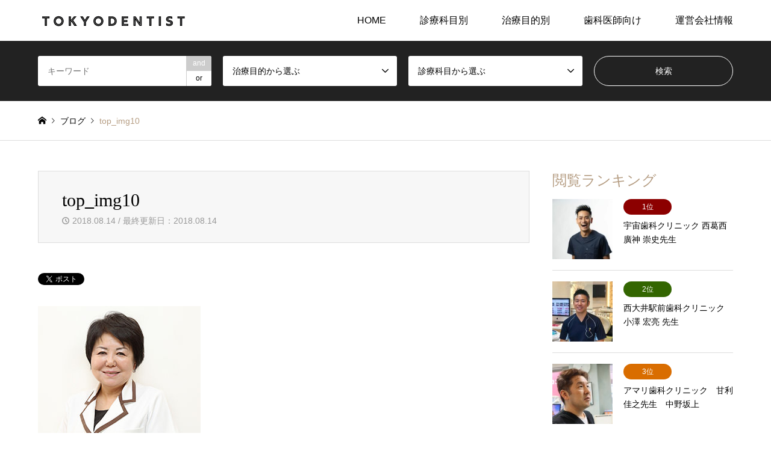

--- FILE ---
content_type: text/html; charset=UTF-8
request_url: https://tokyodentist.info/top_img10/
body_size: 55378
content:
<!DOCTYPE html>
<html dir="ltr" lang="ja" prefix="og: https://ogp.me/ns#">
<head>
<meta charset="UTF-8">
<!--[if IE]><meta http-equiv="X-UA-Compatible" content="IE=edge"><![endif]-->
<meta name="viewport" content="width=device-width">

<meta name="description" content="">
<link rel="pingback" href="https://tokyodentist.info/xmlrpc.php">
<link rel="shortcut icon" href="https://tokyodentist.info/wp-content/uploads/2021/02/fab.png">

		<!-- All in One SEO 4.9.3 - aioseo.com -->
		<title>top_img10 | トウキョウデンティスト</title>
	<meta name="robots" content="max-image-preview:large" />
	<meta name="author" content="tokyodentist"/>
	<link rel="canonical" href="https://tokyodentist.info/top_img10/" />
	<meta name="generator" content="All in One SEO (AIOSEO) 4.9.3" />
		<meta property="og:locale" content="ja_JP" />
		<meta property="og:site_name" content="トウキョウデンティスト |" />
		<meta property="og:type" content="article" />
		<meta property="og:title" content="top_img10 | トウキョウデンティスト" />
		<meta property="og:url" content="https://tokyodentist.info/top_img10/" />
		<meta property="article:published_time" content="2018-08-14T07:14:42+00:00" />
		<meta property="article:modified_time" content="2018-08-14T07:15:00+00:00" />
		<meta name="twitter:card" content="summary" />
		<meta name="twitter:title" content="top_img10 | トウキョウデンティスト" />
		<script type="application/ld+json" class="aioseo-schema">
			{"@context":"https:\/\/schema.org","@graph":[{"@type":"BreadcrumbList","@id":"https:\/\/tokyodentist.info\/top_img10\/#breadcrumblist","itemListElement":[{"@type":"ListItem","@id":"https:\/\/tokyodentist.info#listItem","position":1,"name":"\u30db\u30fc\u30e0","item":"https:\/\/tokyodentist.info","nextItem":{"@type":"ListItem","@id":"https:\/\/tokyodentist.info\/top_img10\/#listItem","name":"top_img10"}},{"@type":"ListItem","@id":"https:\/\/tokyodentist.info\/top_img10\/#listItem","position":2,"name":"top_img10","previousItem":{"@type":"ListItem","@id":"https:\/\/tokyodentist.info#listItem","name":"\u30db\u30fc\u30e0"}}]},{"@type":"ItemPage","@id":"https:\/\/tokyodentist.info\/top_img10\/#itempage","url":"https:\/\/tokyodentist.info\/top_img10\/","name":"top_img10 | \u30c8\u30a6\u30ad\u30e7\u30a6\u30c7\u30f3\u30c6\u30a3\u30b9\u30c8","inLanguage":"ja","isPartOf":{"@id":"https:\/\/tokyodentist.info\/#website"},"breadcrumb":{"@id":"https:\/\/tokyodentist.info\/top_img10\/#breadcrumblist"},"author":{"@id":"https:\/\/tokyodentist.info\/author\/tokyodentist\/#author"},"creator":{"@id":"https:\/\/tokyodentist.info\/author\/tokyodentist\/#author"},"datePublished":"2018-08-14T16:14:42+09:00","dateModified":"2018-08-14T16:15:00+09:00"},{"@type":"Organization","@id":"https:\/\/tokyodentist.info\/#organization","name":"\u30c8\u30a6\u30ad\u30e7\u30a6\u30c7\u30f3\u30c6\u30a3\u30b9\u30c8","url":"https:\/\/tokyodentist.info\/"},{"@type":"Person","@id":"https:\/\/tokyodentist.info\/author\/tokyodentist\/#author","url":"https:\/\/tokyodentist.info\/author\/tokyodentist\/","name":"tokyodentist","image":{"@type":"ImageObject","@id":"https:\/\/tokyodentist.info\/top_img10\/#authorImage","url":"https:\/\/secure.gravatar.com\/avatar\/a89890531b51b83c30493d8bc47dc379?s=96&d=mm&r=g","width":96,"height":96,"caption":"tokyodentist"}},{"@type":"WebSite","@id":"https:\/\/tokyodentist.info\/#website","url":"https:\/\/tokyodentist.info\/","name":"\u30c8\u30a6\u30ad\u30e7\u30a6\u30c7\u30f3\u30c6\u30a3\u30b9\u30c8","inLanguage":"ja","publisher":{"@id":"https:\/\/tokyodentist.info\/#organization"}}]}
		</script>
		<!-- All in One SEO -->

<link rel="alternate" type="application/rss+xml" title="トウキョウデンティスト &raquo; フィード" href="https://tokyodentist.info/feed/" />
<link rel="alternate" type="application/rss+xml" title="トウキョウデンティスト &raquo; コメントフィード" href="https://tokyodentist.info/comments/feed/" />
<link rel="alternate" type="application/rss+xml" title="トウキョウデンティスト &raquo; top_img10 のコメントのフィード" href="https://tokyodentist.info/feed/?attachment_id=83" />
<script type="text/javascript">
/* <![CDATA[ */
window._wpemojiSettings = {"baseUrl":"https:\/\/s.w.org\/images\/core\/emoji\/15.0.3\/72x72\/","ext":".png","svgUrl":"https:\/\/s.w.org\/images\/core\/emoji\/15.0.3\/svg\/","svgExt":".svg","source":{"concatemoji":"https:\/\/tokyodentist.info\/wp-includes\/js\/wp-emoji-release.min.js?ver=6.6.4"}};
/*! This file is auto-generated */
!function(i,n){var o,s,e;function c(e){try{var t={supportTests:e,timestamp:(new Date).valueOf()};sessionStorage.setItem(o,JSON.stringify(t))}catch(e){}}function p(e,t,n){e.clearRect(0,0,e.canvas.width,e.canvas.height),e.fillText(t,0,0);var t=new Uint32Array(e.getImageData(0,0,e.canvas.width,e.canvas.height).data),r=(e.clearRect(0,0,e.canvas.width,e.canvas.height),e.fillText(n,0,0),new Uint32Array(e.getImageData(0,0,e.canvas.width,e.canvas.height).data));return t.every(function(e,t){return e===r[t]})}function u(e,t,n){switch(t){case"flag":return n(e,"\ud83c\udff3\ufe0f\u200d\u26a7\ufe0f","\ud83c\udff3\ufe0f\u200b\u26a7\ufe0f")?!1:!n(e,"\ud83c\uddfa\ud83c\uddf3","\ud83c\uddfa\u200b\ud83c\uddf3")&&!n(e,"\ud83c\udff4\udb40\udc67\udb40\udc62\udb40\udc65\udb40\udc6e\udb40\udc67\udb40\udc7f","\ud83c\udff4\u200b\udb40\udc67\u200b\udb40\udc62\u200b\udb40\udc65\u200b\udb40\udc6e\u200b\udb40\udc67\u200b\udb40\udc7f");case"emoji":return!n(e,"\ud83d\udc26\u200d\u2b1b","\ud83d\udc26\u200b\u2b1b")}return!1}function f(e,t,n){var r="undefined"!=typeof WorkerGlobalScope&&self instanceof WorkerGlobalScope?new OffscreenCanvas(300,150):i.createElement("canvas"),a=r.getContext("2d",{willReadFrequently:!0}),o=(a.textBaseline="top",a.font="600 32px Arial",{});return e.forEach(function(e){o[e]=t(a,e,n)}),o}function t(e){var t=i.createElement("script");t.src=e,t.defer=!0,i.head.appendChild(t)}"undefined"!=typeof Promise&&(o="wpEmojiSettingsSupports",s=["flag","emoji"],n.supports={everything:!0,everythingExceptFlag:!0},e=new Promise(function(e){i.addEventListener("DOMContentLoaded",e,{once:!0})}),new Promise(function(t){var n=function(){try{var e=JSON.parse(sessionStorage.getItem(o));if("object"==typeof e&&"number"==typeof e.timestamp&&(new Date).valueOf()<e.timestamp+604800&&"object"==typeof e.supportTests)return e.supportTests}catch(e){}return null}();if(!n){if("undefined"!=typeof Worker&&"undefined"!=typeof OffscreenCanvas&&"undefined"!=typeof URL&&URL.createObjectURL&&"undefined"!=typeof Blob)try{var e="postMessage("+f.toString()+"("+[JSON.stringify(s),u.toString(),p.toString()].join(",")+"));",r=new Blob([e],{type:"text/javascript"}),a=new Worker(URL.createObjectURL(r),{name:"wpTestEmojiSupports"});return void(a.onmessage=function(e){c(n=e.data),a.terminate(),t(n)})}catch(e){}c(n=f(s,u,p))}t(n)}).then(function(e){for(var t in e)n.supports[t]=e[t],n.supports.everything=n.supports.everything&&n.supports[t],"flag"!==t&&(n.supports.everythingExceptFlag=n.supports.everythingExceptFlag&&n.supports[t]);n.supports.everythingExceptFlag=n.supports.everythingExceptFlag&&!n.supports.flag,n.DOMReady=!1,n.readyCallback=function(){n.DOMReady=!0}}).then(function(){return e}).then(function(){var e;n.supports.everything||(n.readyCallback(),(e=n.source||{}).concatemoji?t(e.concatemoji):e.wpemoji&&e.twemoji&&(t(e.twemoji),t(e.wpemoji)))}))}((window,document),window._wpemojiSettings);
/* ]]> */
</script>
<link rel='stylesheet' id='validate-engine-css-css' href='https://tokyodentist.info/wp-content/plugins/wysija-newsletters/css/validationEngine.jquery.css?ver=2.14' type='text/css' media='all' />
<link rel='stylesheet' id='style-css' href='https://tokyodentist.info/wp-content/themes/gensen_tcd050/style.css?ver=1.20' type='text/css' media='all' />
<style id='wp-emoji-styles-inline-css' type='text/css'>

	img.wp-smiley, img.emoji {
		display: inline !important;
		border: none !important;
		box-shadow: none !important;
		height: 1em !important;
		width: 1em !important;
		margin: 0 0.07em !important;
		vertical-align: -0.1em !important;
		background: none !important;
		padding: 0 !important;
	}
</style>
<link rel='stylesheet' id='wp-block-library-css' href='https://tokyodentist.info/wp-includes/css/dist/block-library/style.min.css?ver=6.6.4' type='text/css' media='all' />
<link rel='stylesheet' id='aioseo/css/src/vue/standalone/blocks/table-of-contents/global.scss-css' href='https://tokyodentist.info/wp-content/plugins/all-in-one-seo-pack/dist/Lite/assets/css/table-of-contents/global.e90f6d47.css?ver=4.9.3' type='text/css' media='all' />
<style id='classic-theme-styles-inline-css' type='text/css'>
/*! This file is auto-generated */
.wp-block-button__link{color:#fff;background-color:#32373c;border-radius:9999px;box-shadow:none;text-decoration:none;padding:calc(.667em + 2px) calc(1.333em + 2px);font-size:1.125em}.wp-block-file__button{background:#32373c;color:#fff;text-decoration:none}
</style>
<style id='global-styles-inline-css' type='text/css'>
:root{--wp--preset--aspect-ratio--square: 1;--wp--preset--aspect-ratio--4-3: 4/3;--wp--preset--aspect-ratio--3-4: 3/4;--wp--preset--aspect-ratio--3-2: 3/2;--wp--preset--aspect-ratio--2-3: 2/3;--wp--preset--aspect-ratio--16-9: 16/9;--wp--preset--aspect-ratio--9-16: 9/16;--wp--preset--color--black: #000000;--wp--preset--color--cyan-bluish-gray: #abb8c3;--wp--preset--color--white: #ffffff;--wp--preset--color--pale-pink: #f78da7;--wp--preset--color--vivid-red: #cf2e2e;--wp--preset--color--luminous-vivid-orange: #ff6900;--wp--preset--color--luminous-vivid-amber: #fcb900;--wp--preset--color--light-green-cyan: #7bdcb5;--wp--preset--color--vivid-green-cyan: #00d084;--wp--preset--color--pale-cyan-blue: #8ed1fc;--wp--preset--color--vivid-cyan-blue: #0693e3;--wp--preset--color--vivid-purple: #9b51e0;--wp--preset--gradient--vivid-cyan-blue-to-vivid-purple: linear-gradient(135deg,rgba(6,147,227,1) 0%,rgb(155,81,224) 100%);--wp--preset--gradient--light-green-cyan-to-vivid-green-cyan: linear-gradient(135deg,rgb(122,220,180) 0%,rgb(0,208,130) 100%);--wp--preset--gradient--luminous-vivid-amber-to-luminous-vivid-orange: linear-gradient(135deg,rgba(252,185,0,1) 0%,rgba(255,105,0,1) 100%);--wp--preset--gradient--luminous-vivid-orange-to-vivid-red: linear-gradient(135deg,rgba(255,105,0,1) 0%,rgb(207,46,46) 100%);--wp--preset--gradient--very-light-gray-to-cyan-bluish-gray: linear-gradient(135deg,rgb(238,238,238) 0%,rgb(169,184,195) 100%);--wp--preset--gradient--cool-to-warm-spectrum: linear-gradient(135deg,rgb(74,234,220) 0%,rgb(151,120,209) 20%,rgb(207,42,186) 40%,rgb(238,44,130) 60%,rgb(251,105,98) 80%,rgb(254,248,76) 100%);--wp--preset--gradient--blush-light-purple: linear-gradient(135deg,rgb(255,206,236) 0%,rgb(152,150,240) 100%);--wp--preset--gradient--blush-bordeaux: linear-gradient(135deg,rgb(254,205,165) 0%,rgb(254,45,45) 50%,rgb(107,0,62) 100%);--wp--preset--gradient--luminous-dusk: linear-gradient(135deg,rgb(255,203,112) 0%,rgb(199,81,192) 50%,rgb(65,88,208) 100%);--wp--preset--gradient--pale-ocean: linear-gradient(135deg,rgb(255,245,203) 0%,rgb(182,227,212) 50%,rgb(51,167,181) 100%);--wp--preset--gradient--electric-grass: linear-gradient(135deg,rgb(202,248,128) 0%,rgb(113,206,126) 100%);--wp--preset--gradient--midnight: linear-gradient(135deg,rgb(2,3,129) 0%,rgb(40,116,252) 100%);--wp--preset--font-size--small: 13px;--wp--preset--font-size--medium: 20px;--wp--preset--font-size--large: 36px;--wp--preset--font-size--x-large: 42px;--wp--preset--spacing--20: 0.44rem;--wp--preset--spacing--30: 0.67rem;--wp--preset--spacing--40: 1rem;--wp--preset--spacing--50: 1.5rem;--wp--preset--spacing--60: 2.25rem;--wp--preset--spacing--70: 3.38rem;--wp--preset--spacing--80: 5.06rem;--wp--preset--shadow--natural: 6px 6px 9px rgba(0, 0, 0, 0.2);--wp--preset--shadow--deep: 12px 12px 50px rgba(0, 0, 0, 0.4);--wp--preset--shadow--sharp: 6px 6px 0px rgba(0, 0, 0, 0.2);--wp--preset--shadow--outlined: 6px 6px 0px -3px rgba(255, 255, 255, 1), 6px 6px rgba(0, 0, 0, 1);--wp--preset--shadow--crisp: 6px 6px 0px rgba(0, 0, 0, 1);}:where(.is-layout-flex){gap: 0.5em;}:where(.is-layout-grid){gap: 0.5em;}body .is-layout-flex{display: flex;}.is-layout-flex{flex-wrap: wrap;align-items: center;}.is-layout-flex > :is(*, div){margin: 0;}body .is-layout-grid{display: grid;}.is-layout-grid > :is(*, div){margin: 0;}:where(.wp-block-columns.is-layout-flex){gap: 2em;}:where(.wp-block-columns.is-layout-grid){gap: 2em;}:where(.wp-block-post-template.is-layout-flex){gap: 1.25em;}:where(.wp-block-post-template.is-layout-grid){gap: 1.25em;}.has-black-color{color: var(--wp--preset--color--black) !important;}.has-cyan-bluish-gray-color{color: var(--wp--preset--color--cyan-bluish-gray) !important;}.has-white-color{color: var(--wp--preset--color--white) !important;}.has-pale-pink-color{color: var(--wp--preset--color--pale-pink) !important;}.has-vivid-red-color{color: var(--wp--preset--color--vivid-red) !important;}.has-luminous-vivid-orange-color{color: var(--wp--preset--color--luminous-vivid-orange) !important;}.has-luminous-vivid-amber-color{color: var(--wp--preset--color--luminous-vivid-amber) !important;}.has-light-green-cyan-color{color: var(--wp--preset--color--light-green-cyan) !important;}.has-vivid-green-cyan-color{color: var(--wp--preset--color--vivid-green-cyan) !important;}.has-pale-cyan-blue-color{color: var(--wp--preset--color--pale-cyan-blue) !important;}.has-vivid-cyan-blue-color{color: var(--wp--preset--color--vivid-cyan-blue) !important;}.has-vivid-purple-color{color: var(--wp--preset--color--vivid-purple) !important;}.has-black-background-color{background-color: var(--wp--preset--color--black) !important;}.has-cyan-bluish-gray-background-color{background-color: var(--wp--preset--color--cyan-bluish-gray) !important;}.has-white-background-color{background-color: var(--wp--preset--color--white) !important;}.has-pale-pink-background-color{background-color: var(--wp--preset--color--pale-pink) !important;}.has-vivid-red-background-color{background-color: var(--wp--preset--color--vivid-red) !important;}.has-luminous-vivid-orange-background-color{background-color: var(--wp--preset--color--luminous-vivid-orange) !important;}.has-luminous-vivid-amber-background-color{background-color: var(--wp--preset--color--luminous-vivid-amber) !important;}.has-light-green-cyan-background-color{background-color: var(--wp--preset--color--light-green-cyan) !important;}.has-vivid-green-cyan-background-color{background-color: var(--wp--preset--color--vivid-green-cyan) !important;}.has-pale-cyan-blue-background-color{background-color: var(--wp--preset--color--pale-cyan-blue) !important;}.has-vivid-cyan-blue-background-color{background-color: var(--wp--preset--color--vivid-cyan-blue) !important;}.has-vivid-purple-background-color{background-color: var(--wp--preset--color--vivid-purple) !important;}.has-black-border-color{border-color: var(--wp--preset--color--black) !important;}.has-cyan-bluish-gray-border-color{border-color: var(--wp--preset--color--cyan-bluish-gray) !important;}.has-white-border-color{border-color: var(--wp--preset--color--white) !important;}.has-pale-pink-border-color{border-color: var(--wp--preset--color--pale-pink) !important;}.has-vivid-red-border-color{border-color: var(--wp--preset--color--vivid-red) !important;}.has-luminous-vivid-orange-border-color{border-color: var(--wp--preset--color--luminous-vivid-orange) !important;}.has-luminous-vivid-amber-border-color{border-color: var(--wp--preset--color--luminous-vivid-amber) !important;}.has-light-green-cyan-border-color{border-color: var(--wp--preset--color--light-green-cyan) !important;}.has-vivid-green-cyan-border-color{border-color: var(--wp--preset--color--vivid-green-cyan) !important;}.has-pale-cyan-blue-border-color{border-color: var(--wp--preset--color--pale-cyan-blue) !important;}.has-vivid-cyan-blue-border-color{border-color: var(--wp--preset--color--vivid-cyan-blue) !important;}.has-vivid-purple-border-color{border-color: var(--wp--preset--color--vivid-purple) !important;}.has-vivid-cyan-blue-to-vivid-purple-gradient-background{background: var(--wp--preset--gradient--vivid-cyan-blue-to-vivid-purple) !important;}.has-light-green-cyan-to-vivid-green-cyan-gradient-background{background: var(--wp--preset--gradient--light-green-cyan-to-vivid-green-cyan) !important;}.has-luminous-vivid-amber-to-luminous-vivid-orange-gradient-background{background: var(--wp--preset--gradient--luminous-vivid-amber-to-luminous-vivid-orange) !important;}.has-luminous-vivid-orange-to-vivid-red-gradient-background{background: var(--wp--preset--gradient--luminous-vivid-orange-to-vivid-red) !important;}.has-very-light-gray-to-cyan-bluish-gray-gradient-background{background: var(--wp--preset--gradient--very-light-gray-to-cyan-bluish-gray) !important;}.has-cool-to-warm-spectrum-gradient-background{background: var(--wp--preset--gradient--cool-to-warm-spectrum) !important;}.has-blush-light-purple-gradient-background{background: var(--wp--preset--gradient--blush-light-purple) !important;}.has-blush-bordeaux-gradient-background{background: var(--wp--preset--gradient--blush-bordeaux) !important;}.has-luminous-dusk-gradient-background{background: var(--wp--preset--gradient--luminous-dusk) !important;}.has-pale-ocean-gradient-background{background: var(--wp--preset--gradient--pale-ocean) !important;}.has-electric-grass-gradient-background{background: var(--wp--preset--gradient--electric-grass) !important;}.has-midnight-gradient-background{background: var(--wp--preset--gradient--midnight) !important;}.has-small-font-size{font-size: var(--wp--preset--font-size--small) !important;}.has-medium-font-size{font-size: var(--wp--preset--font-size--medium) !important;}.has-large-font-size{font-size: var(--wp--preset--font-size--large) !important;}.has-x-large-font-size{font-size: var(--wp--preset--font-size--x-large) !important;}
:where(.wp-block-post-template.is-layout-flex){gap: 1.25em;}:where(.wp-block-post-template.is-layout-grid){gap: 1.25em;}
:where(.wp-block-columns.is-layout-flex){gap: 2em;}:where(.wp-block-columns.is-layout-grid){gap: 2em;}
:root :where(.wp-block-pullquote){font-size: 1.5em;line-height: 1.6;}
</style>
<link rel='stylesheet' id='contact-form-7-css' href='https://tokyodentist.info/wp-content/plugins/contact-form-7/includes/css/styles.css?ver=6.0.6' type='text/css' media='all' />
<script type="text/javascript" src="https://tokyodentist.info/wp-includes/js/jquery/jquery.min.js?ver=3.7.1" id="jquery-core-js"></script>
<script type="text/javascript" src="https://tokyodentist.info/wp-includes/js/jquery/jquery-migrate.min.js?ver=3.4.1" id="jquery-migrate-js"></script>
<link rel="https://api.w.org/" href="https://tokyodentist.info/wp-json/" /><link rel="alternate" title="JSON" type="application/json" href="https://tokyodentist.info/wp-json/wp/v2/media/83" /><link rel='shortlink' href='https://tokyodentist.info/?p=83' />
<link rel="alternate" title="oEmbed (JSON)" type="application/json+oembed" href="https://tokyodentist.info/wp-json/oembed/1.0/embed?url=https%3A%2F%2Ftokyodentist.info%2Ftop_img10%2F" />
<link rel="alternate" title="oEmbed (XML)" type="text/xml+oembed" href="https://tokyodentist.info/wp-json/oembed/1.0/embed?url=https%3A%2F%2Ftokyodentist.info%2Ftop_img10%2F&#038;format=xml" />

<link rel="stylesheet" href="https://tokyodentist.info/wp-content/themes/gensen_tcd050/css/design-plus.css?ver=1.20">
<link rel="stylesheet" href="https://tokyodentist.info/wp-content/themes/gensen_tcd050/css/sns-botton.css?ver=1.20">
<link rel="stylesheet" href="https://tokyodentist.info/wp-content/themes/gensen_tcd050/css/responsive.css?ver=1.20">
<link rel="stylesheet" href="https://tokyodentist.info/wp-content/themes/gensen_tcd050/css/footer-bar.css?ver=1.20">

<script src="https://tokyodentist.info/wp-content/themes/gensen_tcd050/js/jquery.easing.1.3.js?ver=1.20"></script>
<script src="https://tokyodentist.info/wp-content/themes/gensen_tcd050/js/jquery.textOverflowEllipsis.js?ver=1.20"></script>
<script src="https://tokyodentist.info/wp-content/themes/gensen_tcd050/js/jscript.js?ver=1.20"></script>
<script src="https://tokyodentist.info/wp-content/themes/gensen_tcd050/js/comment.js?ver=1.20"></script>
<script src="https://tokyodentist.info/wp-content/themes/gensen_tcd050/js/header_fix.js?ver=1.20"></script>
<script src="https://tokyodentist.info/wp-content/themes/gensen_tcd050/js/jquery.chosen.min.js?ver=1.20"></script>
<link rel="stylesheet" href="https://tokyodentist.info/wp-content/themes/gensen_tcd050/css/jquery.chosen.css?ver=1.20">

<style type="text/css">
body, input, textarea, select { font-family: Arial, "Hiragino Kaku Gothic ProN", "ヒラギノ角ゴ ProN W3", "メイリオ", Meiryo, sans-serif; }
.rich_font { font-family: "Times New Roman" , "游明朝" , "Yu Mincho" , "游明朝体" , "YuMincho" , "ヒラギノ明朝 Pro W3" , "Hiragino Mincho Pro" , "HiraMinProN-W3" , "HGS明朝E" , "ＭＳ Ｐ明朝" , "MS PMincho" , serif; font-weight:500; }

#header_logo #logo_text .logo { font-size:36px; }
#header_logo_fix #logo_text_fixed .logo { font-size:36px; }
#footer_logo .logo_text { font-size:36px; }
#post_title { font-size:30px; }
.post_content { font-size:14px; }
#archive_headline { font-size:42px; }
#archive_desc { font-size:14px; }
  
@media screen and (max-width:1024px) {
  #header_logo #logo_text .logo { font-size:26px; }
  #header_logo_fix #logo_text_fixed .logo { font-size:26px; }
  #footer_logo .logo_text { font-size:26px; }
  #post_title { font-size:16px; }
  .post_content { font-size:14px; }
  #archive_headline { font-size:20px; }
  #archive_desc { font-size:14px; }
}


#site_wrap { display:none; }
#site_loader_overlay {
  background: #fff;
  opacity: 1;
  position: fixed;
  top: 0px;
  left: 0px;
  width: 100%;
  height: 100%;
  width: 100vw;
  height: 100vh;
  z-index: 99999;
}

/* type1 */
#site_loader_animation {
  margin: -25.5px 0 0 -25.5px;
  width: 48px;
  height: 48px;
  font-size: 10px;
  text-indent: -9999em;
  position: fixed;
  top: 50%;
  left: 50%;
  border: 3px solid rgba(182,158,132,0.2);
  border-top-color: #b69e84;
  border-radius: 50%;
  -webkit-animation: loading-circle 1.1s infinite linear;
  animation: loading-circle 1.1s infinite linear;
}
@-webkit-keyframes loading-circle {
  0% { -webkit-transform: rotate(0deg); transform: rotate(0deg); }
  100% { -webkit-transform: rotate(360deg); transform: rotate(360deg); }
}
@keyframes loading-circle {
  0% { -webkit-transform: rotate(0deg); transform: rotate(0deg); }
  100% { -webkit-transform: rotate(360deg); transform: rotate(360deg);
  }
}


.image {
overflow: hidden;
-webkit-backface-visibility: hidden;
backface-visibility: hidden;
-webkit-transition-duration: .35s;
-moz-transition-duration: .35s;
-ms-transition-duration: .35s;
-o-transition-duration: .35s;
transition-duration: .35s;
}
.image img {
-webkit-backface-visibility: hidden;
backface-visibility: hidden;
-webkit-transform: scale(1);
-webkit-transition-property: opacity, scale, -webkit-transform, transform;
-webkit-transition-duration: .35s;
-moz-transform: scale(1);
-moz-transition-property: opacity, scale, -moz-transform, transform;
-moz-transition-duration: .35s;
-ms-transform: scale(1);
-ms-transition-property: opacity, scale, -ms-transform, transform;
-ms-transition-duration: .35s;
-o-transform: scale(1);
-o-transition-property: opacity, scale, -o-transform, transform;
-o-transition-duration: .35s;
transform: scale(1);
transition-property: opacity, scale, transform;
transition-duration: .35s;
}
.image:hover img, a:hover .image img {
-webkit-transform: scale(1.2);
-moz-transform: scale(1.2);
-ms-transform: scale(1.2);
-o-transform: scale(1.2);
transform: scale(1.2);
}
.introduce_list_col a:hover .image img {
-webkit-transform: scale(1.2) translate3d(-41.66%, 0, 0);
-moz-transform: scale(1.2) translate3d(-41.66%, 0, 0);
-ms-transform: scale(1.2) translate3d(-41.66%, 0, 0);
-o-transform: scale(1.2) translate3d(-41.66%, 0, 0);
transform: scale(1.2) translate3d(-41.66%, 0, 0);
}


.archive_filter .button input:hover, .archive_sort dt,#post_pagination p, #post_pagination a:hover, #return_top a, .c-pw__btn,
#comment_header ul li a:hover, #comment_header ul li.comment_switch_active a, #comment_header #comment_closed p,
#introduce_slider .slick-dots li button:hover, #introduce_slider .slick-dots li.slick-active button
{ background-color:#b69e84; }

#comment_header ul li.comment_switch_active a, #comment_header #comment_closed p, #guest_info input:focus, #comment_textarea textarea:focus
{ border-color:#b69e84; }

#comment_header ul li.comment_switch_active a:after, #comment_header #comment_closed p:after
{ border-color:#b69e84 transparent transparent transparent; }

.header_search_inputs .chosen-results li[data-option-array-index="0"]
{ background-color:#b69e84 !important; border-color:#b69e84; }

a:hover, #bread_crumb li a:hover, #bread_crumb li.home a:hover:before, #bread_crumb li.last,
#archive_headline, .archive_header .headline, .archive_filter_headline, #related_post .headline,
#introduce_header .headline, .introduce_list_col .info .title, .introduce_archive_banner_link a:hover,
#recent_news .headline, #recent_news li a:hover, #comment_headline,
.side_headline,.widget_block .wp-block-heading, ul.banner_list li a:hover .caption, .footer_headline, .footer_widget a:hover,
#index_news .entry-date, #recent_news .show_date li .date, .cb_content-carousel a:hover .image .title,#index_news_mobile .entry-date
{ color:#b69e84; }

.cb_content-blog_list .archive_link a{ background-color:#b69e84; }
#index_news_mobile .archive_link a:hover, .cb_content-blog_list .archive_link a:hover, #load_post a:hover, #submit_comment:hover, .c-pw__btn:hover,.widget_tag_cloud .tagcloud a:hover
{ background-color:#92785f; }

#header_search select:focus, .header_search_inputs .chosen-with-drop .chosen-single span, #footer_contents a:hover, #footer_nav a:hover, #footer_social_link li:hover:before,
#header_slider .slick-arrow:hover, .cb_content-carousel .slick-arrow:hover
{ color:#92785f; }

.post_content a, .custom-html-widget a { color:#b69e84; }

#header_search, #index_header_search { background-color:#222222; }

#footer_nav { background-color:#F7F7F7; }
#footer_contents { background-color:#222222; }

#header_search_submit { background-color:rgba(0,0,0,0); }
#header_search_submit:hover { background-color:rgba(146,120,95,1.0); }
.cat-category { background-color:#999999 !important; }
.cat-category2 { background-color:#000000 !important; }
.cat-category1 { background-color:#dd9933 !important; }
.cat-category2 { background-color:#000000 !important; }

@media only screen and (min-width:1025px) {
  #global_menu ul ul a { background-color:#b69e84; }
  #global_menu ul ul a:hover, #global_menu ul ul .current-menu-item > a { background-color:#92785f; }
  #header_top { background-color:#ffffff; }
  .has_header_content #header_top { background-color:rgba(255,255,255,0); }
  .fix_top.header_fix #header_top { background-color:rgba(0,0,0,0.8); }
  #header_logo a, #global_menu > ul > li > a { color:#000000; }
  #header_logo_fix a, .fix_top.header_fix #global_menu > ul > li > a { color:#ffffff; }
  .has_header_content #index_header_search { background-color:rgba(34,34,34,0.6); }
}
@media screen and (max-width:1024px) {
  #global_menu { background-color:#b69e84; }
  #global_menu a:hover, #global_menu .current-menu-item > a { background-color:#92785f; }
  #header_top { background-color:#ffffff; }
  #header_top a, #header_top a:before { color:#000000 !important; }
  .mobile_fix_top.header_fix #header_top, .mobile_fix_top.header_fix #header.active #header_top { background-color:rgba(0,0,0,0.8); }
  .mobile_fix_top.header_fix #header_top a, .mobile_fix_top.header_fix #header_top a:before { color:#ffffff !important; }
  .archive_sort dt { color:#b69e84; }
  .post-type-archive-news #recent_news .show_date li .date { color:#b69e84; }
}


@media only screen and (max-width:767px) {
  .introduce_list_col .info .excerpt {
    display: block; }}
@media screen and (min-width: 640px){
.q_button rounded sz_l {display:none;}}
.tittle1{
padding: .75em 0;
  border-top: 1px solid #ccc;
  border-bottom: 1px solid #ccc;
}

#introduce_list .introduce_list_row {
    display: none;
}
#introduce_list .introduce_list_row:first-child {
    display: block;
}
#introduce_list .introduce_list_row:nth-child(2) {
    display: block;
}
.banner{
 margin-top: 15px;
}
.now{
font-size:25px;
}
.iframe-wrap {
  width: 100%;
  padding-bottom: 56.25%;
  height: 0px;
  position: relative;
}

.iframe-wrap iframe {
  position: absolute;
  top: 0;
  left: 0;
  width: 100%;
  height: 100%;
}
</style>

<style type="text/css"></style>		<style type="text/css" id="wp-custom-css">
			.drtittle {
    border-top:none !important;
    border-bottom:none !important;
    background-color:#00a4ff;
    border-radius:5px;
    color:#fff;
    padding: 7px 10px 7px 20px;
    line-height: 2.5em;
    }

.drtittle:before {
    margin:0 10px 0 0;
    content:" ";
    display:inline-block;
    width:40px;
    height:40px;
	 margin-left:20px;
    margin-right:10px;
	 margin-bottom:10px;
    background-image:url( "https://tokyodentist.info/wp-content/uploads/2019/02/45779626_361989841040764_8177193689462865920_n-e1549418865276.png" );
    background-size:contain;
    background-repeat: no-repeat;
    vertical-align:middle;
    }		</style>
		</head>
<body id="body" class="attachment attachment-template-default single single-attachment postid-83 attachmentid-83 attachment-jpeg wp-embed-responsive fix_top mobile_fix_top">

<div id="site_loader_overlay">
 <div id="site_loader_animation">
 </div>
</div>

 <div id="header">
  <div id="header_top">
   <div class="inner clearfix">
    <div id="header_logo">
     <div id="logo_image">
 <h1 class="logo">
  <a href="https://tokyodentist.info/" title="トウキョウデンティスト" data-label="トウキョウデンティスト"><img src="https://tokyodentist.info/wp-content/uploads/2018/08/ロゴ8.png?1768859329" alt="トウキョウデンティスト" title="トウキョウデンティスト" height="30" class="logo_retina" /></a>
 </h1>
</div>
    </div>
    <div id="header_logo_fix">
     <div id="logo_image_fixed">
 <p class="logo rich_font"><a href="https://tokyodentist.info/" title="トウキョウデンティスト"><img src="https://tokyodentist.info/wp-content/uploads/2018/08/ロゴ7.png?1768859329" alt="トウキョウデンティスト" title="トウキョウデンティスト" height="30" class="logo_retina" /></a></p>
</div>
    </div>
    <a href="#" class="search_button"><span>検索</span></a>
    <a href="#" class="menu_button"><span>menu</span></a>
    <div id="global_menu">
     <ul id="menu-globalmenu" class="menu"><li id="menu-item-64" class="menu-item menu-item-type-post_type menu-item-object-page menu-item-home menu-item-64"><a href="https://tokyodentist.info/">HOME</a></li>
<li id="menu-item-79" class="menu-item menu-item-type-post_type menu-item-object-page menu-item-has-children menu-item-79"><a href="https://tokyodentist.info/%e3%82%ab%e3%83%86%e3%82%b4%e3%83%aa/">診療科目別</a>
<ul class="sub-menu">
	<li id="menu-item-170" class="menu-item menu-item-type-taxonomy menu-item-object-category1 menu-item-170"><a href="https://tokyodentist.info/category1/category1/">一般歯科</a></li>
	<li id="menu-item-171" class="menu-item menu-item-type-taxonomy menu-item-object-category1 menu-item-171"><a href="https://tokyodentist.info/category1/category1-2/">矯正歯科</a></li>
	<li id="menu-item-172" class="menu-item menu-item-type-taxonomy menu-item-object-category1 menu-item-172"><a href="https://tokyodentist.info/category1/category1-3/">歯科口腔外科</a></li>
	<li id="menu-item-173" class="menu-item menu-item-type-taxonomy menu-item-object-category1 menu-item-173"><a href="https://tokyodentist.info/category1/category1-4/">小児歯科</a></li>
</ul>
</li>
<li id="menu-item-78" class="menu-item menu-item-type-post_type menu-item-object-page menu-item-has-children menu-item-78"><a href="https://tokyodentist.info/special-furures/">治療目的別</a>
<ul class="sub-menu">
	<li id="menu-item-174" class="menu-item menu-item-type-taxonomy menu-item-object-category2 menu-item-174"><a href="https://tokyodentist.info/category2/category2-2/">インプラント治療</a></li>
	<li id="menu-item-175" class="menu-item menu-item-type-taxonomy menu-item-object-category2 menu-item-175"><a href="https://tokyodentist.info/category2/category2-3/">おやしらず</a></li>
	<li id="menu-item-176" class="menu-item menu-item-type-taxonomy menu-item-object-category2 menu-item-176"><a href="https://tokyodentist.info/category2/category2-5/">入れ歯の悩み</a></li>
	<li id="menu-item-177" class="menu-item menu-item-type-taxonomy menu-item-object-category2 menu-item-177"><a href="https://tokyodentist.info/category2/%e5%8c%85%e6%8b%ac%e6%b2%bb%e7%99%82/">包括治療</a></li>
	<li id="menu-item-178" class="menu-item menu-item-type-taxonomy menu-item-object-category2 menu-item-178"><a href="https://tokyodentist.info/category2/category2-6/">子どもの歯医者さん</a></li>
	<li id="menu-item-179" class="menu-item menu-item-type-taxonomy menu-item-object-category2 menu-item-179"><a href="https://tokyodentist.info/category2/category2-7/">歯を綺麗に</a></li>
	<li id="menu-item-180" class="menu-item menu-item-type-taxonomy menu-item-object-category2 menu-item-180"><a href="https://tokyodentist.info/category2/category2/">歯並びを整えたい</a></li>
	<li id="menu-item-181" class="menu-item menu-item-type-taxonomy menu-item-object-category2 menu-item-181"><a href="https://tokyodentist.info/category2/category2-8/">歯周病</a></li>
</ul>
</li>
<li id="menu-item-142" class="menu-item menu-item-type-post_type menu-item-object-page menu-item-142"><a href="https://tokyodentist.info/fordentist/">歯科医師向け</a></li>
<li id="menu-item-80" class="menu-item menu-item-type-post_type menu-item-object-page menu-item-80"><a href="https://tokyodentist.info/company/">運営会社情報</a></li>
</ul>    </div>
   </div>
  </div>
  <div id="header_search">
   <div class="inner">
    <form action="https://tokyodentist.info/introduce/" method="get" class="columns-4">
     <div class="header_search_inputs header_search_keywords">
      <input type="text" id="header_search_keywords" name="search_keywords" placeholder="キーワード" value="" />
      <input type="hidden" name="search_keywords_operator" value="and" />
      <ul class="search_keywords_operator">
       <li class="active">and</li>
       <li>or</li>
      </ul>
     </div>
     <div class="header_search_inputs">
<select  name='search_cat1' id='header_search_cat1' class=''>
	<option value='0' selected='selected'>治療目的から選ぶ</option>
	<option class="level-0" value="32">歯並びを整えたい</option>
	<option class="level-0" value="34">インプラント治療</option>
	<option class="level-0" value="35">おやしらず</option>
	<option class="level-0" value="37">入れ歯の悩み</option>
	<option class="level-0" value="38">子どもの歯医者さん</option>
	<option class="level-0" value="39">歯を綺麗に</option>
	<option class="level-0" value="40">歯周病</option>
	<option class="level-0" value="43">虫歯治療</option>
	<option class="level-0" value="52">包括治療</option>
	<option class="level-0" value="61">Dentist Available in English</option>
	<option class="level-0" value="62">歯科ドック</option>
	<option class="level-0" value="68">ホワイトニング</option>
	<option class="level-0" value="70">swedental認定医</option>
	<option class="level-0" value="71">中國語対応歯醫者</option>
	<option class="level-0" value="72">訪問診療</option>
	<option class="level-0" value="73">マイクロスコープ</option>
</select>
     </div>
     <div class="header_search_inputs">
<select  name='search_cat2' id='header_search_cat2' class=''>
	<option value='0' selected='selected'>診療科目から選ぶ</option>
	<option class="level-0" value="47">一般歯科</option>
	<option class="level-0" value="48">矯正歯科</option>
	<option class="level-0" value="49">歯科口腔外科</option>
	<option class="level-0" value="50">小児歯科</option>
</select>
     </div>
     <div class="header_search_inputs header_search_button">
      <input type="submit" id="header_search_submit" value="検索" />
     </div>
    </form>
   </div>
  </div>
 </div><!-- END #header -->

 <div id="main_contents" class="clearfix">


<div id="breadcrumb">
 <ul class="inner clearfix" itemscope itemtype="http://schema.org/BreadcrumbList">
  <li itemprop="itemListElement" itemscope itemtype="http://schema.org/ListItem" class="home"><a itemprop="item" href="https://tokyodentist.info/"><span itemprop="name">ホーム</span></a><meta itemprop="position" content="1" /></li>

  <li itemprop="itemListElement" itemscope itemtype="http://schema.org/ListItem"><a itemprop="item" href="https://tokyodentist.info/%e6%ad%af%e7%a7%91%e5%8c%bb%e5%b8%ab%e4%b8%80%e8%a6%a7%e3%83%9a%e3%83%bc%e3%82%b8/"><span itemprop="name">ブログ</span></a><meta itemprop="position" content="2" /></li>
  <li itemprop="itemListElement" itemscope itemtype="http://schema.org/ListItem" class="last"><span itemprop="name">top_img10</span><meta itemprop="position" content="4" /></li>

 </ul>
</div>

<div id="main_col" class="clearfix">

 <div id="left_col">


  <div id="article">

   <div id="article_header">


    <h2 id="post_title" class="rich_font">top_img10</h2>

    <div id="post_date"><time class="entry-date updated" datetime="2018-08-14T16:15:00+09:00">2018.08.14 / 最終更新日：2018.08.14</time></div>

   </div>


   <div class="single_share" id="single_share_top">
    <div class="share-type5 share-top">
	<div class="sns_default_top">
		<ul class="clearfix">
			<li class="default twitter_button">
				<a href="https://twitter.com/intent/tweet" class="twitter-share-button">Post</a>
			</li>
			<li class="default fblike_button">
				<div class="fb-like" data-href="https://tokyodentist.info/top_img10/" data-width="" data-layout="button" data-action="like" data-size="small" data-share=""></div>
			</li>
			<li class="default fbshare_button2">
				<div class="fb-share-button" data-href="https://tokyodentist.info/top_img10/" data-layout="button_count"></div>
			</li>
	</ul>
</div>
</div>
   </div>

  
   <div class="post_content clearfix">
    <p class="attachment"><a href='https://tokyodentist.info/wp-content/uploads/2018/08/top_img10.jpg'><img fetchpriority="high" decoding="async" width="270" height="267" src="https://tokyodentist.info/wp-content/uploads/2018/08/top_img10.jpg" class="attachment-medium size-medium" alt="浦 悦子先生（アイリス歯科）" /></a></p>
       </div>


   <ul id="post_meta_bottom" class="clearfix">
    <li class="post_author">投稿者: <a href="https://tokyodentist.info/author/tokyodentist/" title="tokyodentist の投稿" rel="author">tokyodentist</a></li>           </ul>

   <div id="previous_next_post_image" class="clearfix">
       </div>

  </div><!-- END #article -->

 



</div><!-- END #left_col -->

 <div id="side_col">
  <div class="widget side_widget clearfix tcdw_ranking_list_widget" id="tcdw_ranking_list_widget-2">
<h3 class="side_headline rich_font">閲覧ランキング</h3>
<ol>
 <li class="clearfix">
  <a href="https://tokyodentist.info/introduce/drhirokaminishikasai/">
   <div class="image">
    <img width="150" height="150" src="https://tokyodentist.info/wp-content/uploads/2023/01/converted_v1-d1ce4e29-96d1-484f-8553-c4992dc07201-150x150.jpg" class="attachment-size1 size-size1 wp-post-image" alt="西葛西宇宙歯科院長" decoding="async" loading="lazy" />   </div>
   <div class="info">
    <div class="rank rank-1" style="background:#8c0000">1位</div>
    <h4 class="title">宇宙歯科クリニック 西葛西 廣神 崇史先生</h4>
   </div>
  </a>
 </li>
 <li class="clearfix">
  <a href="https://tokyodentist.info/introduce/ozawa/">
   <div class="image">
    <img width="150" height="150" src="https://tokyodentist.info/wp-content/uploads/2018/11/ozawaslide1-150x150.jpg" class="attachment-size1 size-size1 wp-post-image" alt="" decoding="async" loading="lazy" />   </div>
   <div class="info">
    <div class="rank rank-2" style="background:#336601">2位</div>
    <h4 class="title">西大井駅前歯科クリニック 小澤 宏亮 先生</h4>
   </div>
  </a>
 </li>
 <li class="clearfix">
  <a href="https://tokyodentist.info/introduce/dramari/">
   <div class="image">
    <img width="150" height="150" src="https://tokyodentist.info/wp-content/uploads/2019/05/dramariprofile-150x150.jpg" class="attachment-size1 size-size1 wp-post-image" alt="甘利佳之先生" decoding="async" loading="lazy" />   </div>
   <div class="info">
    <div class="rank rank-3" style="background:#d96d00">3位</div>
    <h4 class="title">アマリ歯科クリニック　甘利 佳之先生　中野坂上</h4>
   </div>
  </a>
 </li>
</ol>
</div>

		<div class="widget side_widget clearfix widget_recent_entries" id="recent-posts-3">

		<h3 class="side_headline rich_font">お知らせニュース</h3>

		<ul>
											<li>
					<a href="https://tokyodentist.info/2024/10/31/%e4%b8%8a%e9%87%8e%e9%a7%85%e5%89%8d%e3%81%ae%e6%9d%b1%e4%b8%8a%e9%87%8e%e6%ad%af%e7%a7%91%e3%82%af%e3%83%aa%e3%83%8b%e3%83%83%e3%82%af%e6%a7%98%e3%83%9b%e3%83%bc%e3%83%a0%e3%83%9a%e3%83%bc%e3%82%b8/">上野駅前の東上野歯科クリニック様ホームページリニューアル</a>
									</li>
											<li>
					<a href="https://tokyodentist.info/2024/10/31/%e8%a5%bf%e8%91%9b%e8%a5%bf-%e5%ae%87%e5%ae%99%e6%ad%af%e7%a7%91%e6%a7%98%e3%81%ae%e9%a7%90%e8%bb%8a%e5%a0%b4%e3%81%ab%e3%81%a4%e3%81%84%e3%81%a6/">西葛西 宇宙歯科様の駐車場について</a>
									</li>
											<li>
					<a href="https://tokyodentist.info/2023/06/21/%e5%a4%a7%e9%98%aa%e6%ad%af%e7%a7%91%e4%b8%87%e5%8d%9a%e3%81%ab%e3%81%a4%e3%81%84%e3%81%a6/">大阪歯科万博について</a>
									</li>
											<li>
					<a href="https://tokyodentist.info/2023/05/30/%e5%bb%a3%e7%a5%9e-%e5%b4%87%e5%8f%b2%e5%85%88%e7%94%9f%e7%8e%87%e3%81%84%e3%82%8b%e8%a5%bf%e8%91%9b%e8%a5%bf%e3%81%ae%e5%ae%87%e5%ae%99%e6%ad%af%e7%a7%91%e3%82%af%e3%83%aa%e3%83%8b%e3%83%83%e3%82%af/">廣神 崇史先生率いる西葛西の宇宙歯科クリニック様による異色コラボが決定！</a>
									</li>
											<li>
					<a href="https://tokyodentist.info/2022/03/31/%e5%a4%a7%e6%9d%be%e7%9f%af%e6%ad%a3%e6%ad%af%e7%a7%91%e3%82%af%e3%83%aa%e3%83%8b%e3%83%83%e3%82%af%e6%a7%98%e3%81%ae%e3%83%9b%e3%83%bc%e3%83%a0%e3%83%9a%e3%83%bc%e3%82%b8%e3%83%aa%e3%83%8b%e3%83%a5/">大松矯正歯科クリニック様のホームページリニューアル</a>
									</li>
					</ul>

		</div>
<div class="widget side_widget clearfix widget_nav_menu" id="nav_menu-2">
<h3 class="side_headline rich_font">menu</h3>
<div class="menu-globalmenu-container"><ul id="menu-globalmenu-1" class="menu"><li class="menu-item menu-item-type-post_type menu-item-object-page menu-item-home menu-item-64"><a href="https://tokyodentist.info/">HOME</a></li>
<li class="menu-item menu-item-type-post_type menu-item-object-page menu-item-has-children menu-item-79"><a href="https://tokyodentist.info/%e3%82%ab%e3%83%86%e3%82%b4%e3%83%aa/">診療科目別</a>
<ul class="sub-menu">
	<li class="menu-item menu-item-type-taxonomy menu-item-object-category1 menu-item-170"><a href="https://tokyodentist.info/category1/category1/">一般歯科</a></li>
	<li class="menu-item menu-item-type-taxonomy menu-item-object-category1 menu-item-171"><a href="https://tokyodentist.info/category1/category1-2/">矯正歯科</a></li>
	<li class="menu-item menu-item-type-taxonomy menu-item-object-category1 menu-item-172"><a href="https://tokyodentist.info/category1/category1-3/">歯科口腔外科</a></li>
	<li class="menu-item menu-item-type-taxonomy menu-item-object-category1 menu-item-173"><a href="https://tokyodentist.info/category1/category1-4/">小児歯科</a></li>
</ul>
</li>
<li class="menu-item menu-item-type-post_type menu-item-object-page menu-item-has-children menu-item-78"><a href="https://tokyodentist.info/special-furures/">治療目的別</a>
<ul class="sub-menu">
	<li class="menu-item menu-item-type-taxonomy menu-item-object-category2 menu-item-174"><a href="https://tokyodentist.info/category2/category2-2/">インプラント治療</a></li>
	<li class="menu-item menu-item-type-taxonomy menu-item-object-category2 menu-item-175"><a href="https://tokyodentist.info/category2/category2-3/">おやしらず</a></li>
	<li class="menu-item menu-item-type-taxonomy menu-item-object-category2 menu-item-176"><a href="https://tokyodentist.info/category2/category2-5/">入れ歯の悩み</a></li>
	<li class="menu-item menu-item-type-taxonomy menu-item-object-category2 menu-item-177"><a href="https://tokyodentist.info/category2/%e5%8c%85%e6%8b%ac%e6%b2%bb%e7%99%82/">包括治療</a></li>
	<li class="menu-item menu-item-type-taxonomy menu-item-object-category2 menu-item-178"><a href="https://tokyodentist.info/category2/category2-6/">子どもの歯医者さん</a></li>
	<li class="menu-item menu-item-type-taxonomy menu-item-object-category2 menu-item-179"><a href="https://tokyodentist.info/category2/category2-7/">歯を綺麗に</a></li>
	<li class="menu-item menu-item-type-taxonomy menu-item-object-category2 menu-item-180"><a href="https://tokyodentist.info/category2/category2/">歯並びを整えたい</a></li>
	<li class="menu-item menu-item-type-taxonomy menu-item-object-category2 menu-item-181"><a href="https://tokyodentist.info/category2/category2-8/">歯周病</a></li>
</ul>
</li>
<li class="menu-item menu-item-type-post_type menu-item-object-page menu-item-142"><a href="https://tokyodentist.info/fordentist/">歯科医師向け</a></li>
<li class="menu-item menu-item-type-post_type menu-item-object-page menu-item-80"><a href="https://tokyodentist.info/company/">運営会社情報</a></li>
</ul></div></div>
 </div>

</div><!-- END #main_col -->


 </div><!-- END #main_contents -->

 <div id="footer">

  <div id="footer_nav">
   <div class="inner">
    <div class="footer_nav_cols clearfix">
     <div class="footer_nav_col footer_nav_1 footer_nav_category1 footer_nav_type2">
      <div class="headline" style="background:#dd9933;">診療科目</div>
      <ul>
       <li><a href="https://tokyodentist.info/category1/category1/">一般歯科</a></li>
       <li><a href="https://tokyodentist.info/category1/category1-4/">小児歯科</a></li>
       <li><a href="https://tokyodentist.info/category1/category1-3/">歯科口腔外科</a></li>
       <li><a href="https://tokyodentist.info/category1/category1-2/">矯正歯科</a></li>
      </ul>
     </div>
     <div class="footer_nav_col footer_nav_2 footer_nav_category2 footer_nav_type2">
      <div class="headline" style="background:#000000;">歯の悩み</div>
      <ul>
       <li><a href="https://tokyodentist.info/category2/available-in-english/">Dentist Available in English</a></li>
       <li><a href="https://tokyodentist.info/category2/swedental%e8%aa%8d%e5%ae%9a%e5%8c%bb/">swedental認定医</a></li>
       <li><a href="https://tokyodentist.info/category2/category2-2/">インプラント治療</a></li>
       <li><a href="https://tokyodentist.info/category2/category2-3/">おやしらず</a></li>
       <li><a href="https://tokyodentist.info/category2/%e3%83%9b%e3%83%af%e3%82%a4%e3%83%88%e3%83%8b%e3%83%b3%e3%82%b0/">ホワイトニング</a></li>
       <li><a href="https://tokyodentist.info/category2/%e3%83%9e%e3%82%a4%e3%82%af%e3%83%ad%e3%82%b9%e3%82%b3%e3%83%bc%e3%83%97/">マイクロスコープ</a></li>
       <li><a href="https://tokyodentist.info/category2/%e4%b8%ad%e5%9c%8b%e7%89%99%e9%86%ab/">中國語対応歯醫者</a></li>
       <li><a href="https://tokyodentist.info/category2/category2-5/">入れ歯の悩み</a></li>
       <li><a href="https://tokyodentist.info/category2/%e5%8c%85%e6%8b%ac%e6%b2%bb%e7%99%82/">包括治療</a></li>
       <li><a href="https://tokyodentist.info/category2/category2-6/">子どもの歯医者さん</a></li>
       <li><a href="https://tokyodentist.info/category2/category2-7/">歯を綺麗に</a></li>
       <li><a href="https://tokyodentist.info/category2/category2/">歯並びを整えたい</a></li>
       <li><a href="https://tokyodentist.info/category2/category2-8/">歯周病</a></li>
       <li><a href="https://tokyodentist.info/category2/%e6%ad%af%e7%a7%91%e3%83%89%e3%83%83%e3%82%af/">歯科ドック</a></li>
       <li><a href="https://tokyodentist.info/category2/%e3%82%80%e3%81%97%e6%ad%af/">虫歯治療</a></li>
       <li><a href="https://tokyodentist.info/category2/%e8%a8%aa%e5%95%8f%e8%a8%ba%e7%99%82/">訪問診療</a></li>
      </ul>
     </div>
    </div>
   </div>
  </div>

  <div id="footer_contents">
   <div class="inner">


    <div id="footer_info">
     <div id="footer_logo">
      <div class="logo_area">
 <p class="logo rich_font"><a href="https://tokyodentist.info/" title="トウキョウデンティスト"><img src="https://tokyodentist.info/wp-content/uploads/2018/08/ロゴ7.png?1768859329" alt="トウキョウデンティスト" title="トウキョウデンティスト" height="30" class="logo_retina" /></a></p>
</div>
     </div>

     <ul id="footer_social_link">
      <li class="rss"><a href="https://tokyodentist.info/feed/" target="_blank">RSS</a></li>
     </ul>

<div id="footer_bottom_menu" class="menu-globalmenu-container"><ul id="menu-globalmenu-2" class="menu"><li class="menu-item menu-item-type-post_type menu-item-object-page menu-item-home menu-item-64"><a href="https://tokyodentist.info/">HOME</a></li>
<li class="menu-item menu-item-type-post_type menu-item-object-page menu-item-79"><a href="https://tokyodentist.info/%e3%82%ab%e3%83%86%e3%82%b4%e3%83%aa/">診療科目別</a></li>
<li class="menu-item menu-item-type-post_type menu-item-object-page menu-item-78"><a href="https://tokyodentist.info/special-furures/">治療目的別</a></li>
<li class="menu-item menu-item-type-post_type menu-item-object-page menu-item-142"><a href="https://tokyodentist.info/fordentist/">歯科医師向け</a></li>
<li class="menu-item menu-item-type-post_type menu-item-object-page menu-item-80"><a href="https://tokyodentist.info/company/">運営会社情報</a></li>
</ul></div>
     <p id="copyright"><span>Copyright </span>&copy; <a href="https://tokyodentist.info/">トウキョウデンティスト</a>. All Rights Reserved.</p>

    </div><!-- END #footer_info -->
   </div><!-- END .inner -->
  </div><!-- END #footer_contents -->

  <div id="return_top">
   <a href="#body"><span>PAGE TOP</span></a>
  </div><!-- END #return_top -->

 </div><!-- END #footer -->


<script>


jQuery(document).ready(function($){
  $('.inview-fadein').css('opacity', 0);

  var initialize = function(){
    $('.js-ellipsis').textOverflowEllipsis();


    if ($('.inview-fadein').length) {
      $(window).on('load scroll resize', function(){
        $('.inview-fadein:not(.active)').each(function(){
          var elmTop = $(this).offset().top || 0;
          if ($(window).scrollTop() > elmTop - $(window).height()){
            if ($(this).is('#post_list')) {
              var $articles = $(this).find('.article, .archive_link');
              $articles.css('opacity', 0);
              $(this).addClass('active').css('opacity', 1);
              $articles.each(function(i){
                var self = this;
                setTimeout(function(){
                  $(self).animate({ opacity: 1 }, 200);
                }, i*200);
              });
            } else {
              $(this).addClass('active').animate({ opacity: 1 }, 800);
            }
          }
        });
      });
    }

    $(window).trigger('resize');
  };


  function after_load() {
    $('#site_loader_animation').delay(300).fadeOut(600);
    $('#site_loader_overlay').delay(600).fadeOut(900, initialize);
  }

  $(window).load(function () {
    after_load();
  });

  setTimeout(function(){
    if ($('#site_loader_overlay').not(':animated').is(':visible')) {
      after_load();
    }
  }, 3000);


});
</script>

<!-- facebook share button code -->
<div id="fb-root"></div>
<script>
(function(d, s, id) {
  var js, fjs = d.getElementsByTagName(s)[0];
  if (d.getElementById(id)) return;
  js = d.createElement(s); js.id = id;
  js.src = "//connect.facebook.net/ja_JP/sdk.js#xfbml=1&version=v2.5";
  fjs.parentNode.insertBefore(js, fjs);
}(document, 'script', 'facebook-jssdk'));
</script>


<script>!function(d,s,id){var js,fjs=d.getElementsByTagName(s)[0],p=/^http:/.test(d.location)?'http':'https';if(!d.getElementById(id)){js=d.createElement(s);js.id=id;js.src=p+'://platform.twitter.com/widgets.js';fjs.parentNode.insertBefore(js,fjs);}}(document, 'script', 'twitter-wjs');</script>
<!-- facebook share button code -->
<div id="fb-root"></div>
<script>
(function(d, s, id) {
  var js, fjs = d.getElementsByTagName(s)[0];
  if (d.getElementById(id)) return;
  js = d.createElement(s); js.id = id;
  js.src = "//connect.facebook.net/ja_JP/sdk.js#xfbml=1&version=v2.5";
  fjs.parentNode.insertBefore(js, fjs);
}(document, 'script', 'facebook-jssdk'));
</script>

<script type="text/javascript" src="https://tokyodentist.info/wp-includes/js/comment-reply.min.js?ver=6.6.4" id="comment-reply-js" async="async" data-wp-strategy="async"></script>
<script type="text/javascript" src="https://tokyodentist.info/wp-includes/js/dist/hooks.min.js?ver=2810c76e705dd1a53b18" id="wp-hooks-js"></script>
<script type="text/javascript" src="https://tokyodentist.info/wp-includes/js/dist/i18n.min.js?ver=5e580eb46a90c2b997e6" id="wp-i18n-js"></script>
<script type="text/javascript" id="wp-i18n-js-after">
/* <![CDATA[ */
wp.i18n.setLocaleData( { 'text direction\u0004ltr': [ 'ltr' ] } );
/* ]]> */
</script>
<script type="text/javascript" src="https://tokyodentist.info/wp-content/plugins/contact-form-7/includes/swv/js/index.js?ver=6.0.6" id="swv-js"></script>
<script type="text/javascript" id="contact-form-7-js-translations">
/* <![CDATA[ */
( function( domain, translations ) {
	var localeData = translations.locale_data[ domain ] || translations.locale_data.messages;
	localeData[""].domain = domain;
	wp.i18n.setLocaleData( localeData, domain );
} )( "contact-form-7", {"translation-revision-date":"2025-04-11 06:42:50+0000","generator":"GlotPress\/4.0.1","domain":"messages","locale_data":{"messages":{"":{"domain":"messages","plural-forms":"nplurals=1; plural=0;","lang":"ja_JP"},"This contact form is placed in the wrong place.":["\u3053\u306e\u30b3\u30f3\u30bf\u30af\u30c8\u30d5\u30a9\u30fc\u30e0\u306f\u9593\u9055\u3063\u305f\u4f4d\u7f6e\u306b\u7f6e\u304b\u308c\u3066\u3044\u307e\u3059\u3002"],"Error:":["\u30a8\u30e9\u30fc:"]}},"comment":{"reference":"includes\/js\/index.js"}} );
/* ]]> */
</script>
<script type="text/javascript" id="contact-form-7-js-before">
/* <![CDATA[ */
var wpcf7 = {
    "api": {
        "root": "https:\/\/tokyodentist.info\/wp-json\/",
        "namespace": "contact-form-7\/v1"
    }
};
/* ]]> */
</script>
<script type="text/javascript" src="https://tokyodentist.info/wp-content/plugins/contact-form-7/includes/js/index.js?ver=6.0.6" id="contact-form-7-js"></script>
</body>
</html>
